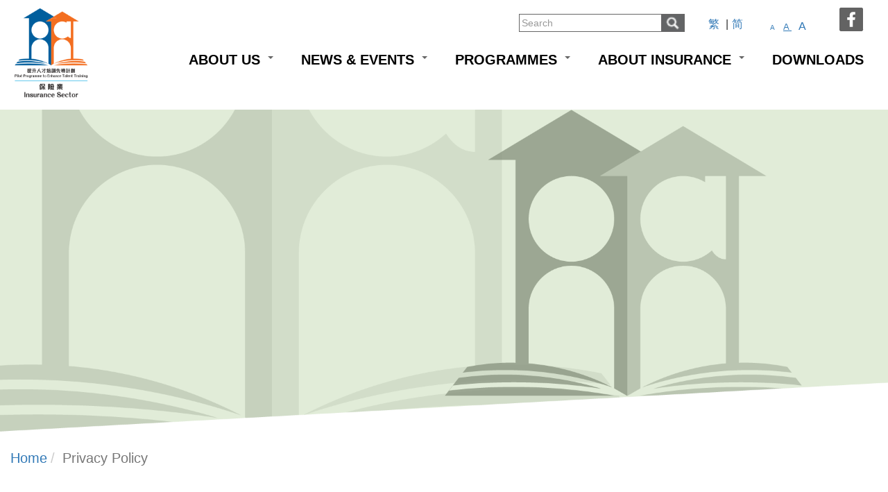

--- FILE ---
content_type: text/html; charset=utf-8
request_url: https://www.instalent.org.hk/en/content/privacy-policy
body_size: 8278
content:
<!DOCTYPE html PUBLIC "-//W3C//DTD XHTML+RDFa 1.0//EN"
  "http://www.w3.org/MarkUp/DTD/xhtml-rdfa-1.dtd">
<html xmlns="http://www.w3.org/1999/xhtml" xml:lang="en" version="XHTML+RDFa 1.0" dir="ltr"
  xmlns:content="http://purl.org/rss/1.0/modules/content/"
  xmlns:dc="http://purl.org/dc/terms/"
  xmlns:foaf="http://xmlns.com/foaf/0.1/"
  xmlns:og="http://ogp.me/ns#"
  xmlns:rdfs="http://www.w3.org/2000/01/rdf-schema#"
  xmlns:sioc="http://rdfs.org/sioc/ns#"
  xmlns:sioct="http://rdfs.org/sioc/types#"
  xmlns:skos="http://www.w3.org/2004/02/skos/core#"
  xmlns:xsd="http://www.w3.org/2001/XMLSchema#">

<head profile="http://www.w3.org/1999/xhtml/vocab">
	<!-- Google tag (gtag.js) --> 
	<script async src="https://www.googletagmanager.com/gtag/js?id=G-L7KNTJ7ZJQ"></script> 
	<script> window.dataLayer = window.dataLayer || []; function gtag(){dataLayer.push(arguments);} gtag('js', new Date()); gtag('config', 'G-L7KNTJ7ZJQ'); 
	</script>
	<!-- End Google Tag Manager -->	

	<meta http-equiv="X-UA-Compatible" content="IE=edge">
	<meta name="viewport" content="width=device-width, initial-scale=1.0">
	<meta http-equiv="Content-Type" content="text/html; charset=utf-8" />
<meta name="Generator" content="Drupal 7 (http://drupal.org)" />
<link rel="canonical" href="/en/content/privacy-policy" />
<link rel="shortlink" href="/en/node/74" />
<meta http-equiv="X-UA-Compatible" content="IE=edge" />
<link rel="shortcut icon" href="https://www.instalent.org.hk/sites/insurance/files/favicon.ico" type="image/vnd.microsoft.icon" />
	<title>Privacy Policy | Insurance Pilot Programme</title>
	<meta property="og:url" content="https://www.instalent.org.hk/en" />
	<meta property="og:type" content="website" />
	<meta property="og:title" content="Insurance Pilot Programme Website" />
	<meta property="og:description" content=" " />
	<meta property="og:image" content="https://www.instalent.org.hk/sites/insurance/files/styles/vtc_insurance_logo_share.jpg" />
	<link type="text/css" rel="stylesheet" href="https://www.instalent.org.hk/sites/insurance/files/css/css_xE-rWrJf-fncB6ztZfd2huxqgxu4WO-qwma6Xer30m4.css" media="all" />
<link type="text/css" rel="stylesheet" href="https://www.instalent.org.hk/sites/insurance/files/css/css_hwa5V5_aiXbn-2rg9zzyjZ6lRWArMIVkCb8AoNGS0PA.css" media="all" />
<link type="text/css" rel="stylesheet" href="https://www.instalent.org.hk/sites/insurance/files/css/css_XNAFcZaKj2uCwyy0YqMxQ7RpqlfuqFOZG6BbJrcp9pQ.css" media="all" />
<link type="text/css" rel="stylesheet" href="/sites/all/modules/tb_megamenu/ajax/libs/font-awesome/4.4.0/css/font-awesome.min.css" media="all" />
<link type="text/css" rel="stylesheet" href="https://www.instalent.org.hk/sites/insurance/files/css/css_4UQZ8wg94wKKFVQIokdfHp1xV08jqBlm3MmfzKURXns.css" media="all" />
<link type="text/css" rel="stylesheet" href="https://www.instalent.org.hk/sites/insurance/files/css/css_7zsgILRwYZnVPoI2wJXQLdPp8iX5enR-lpUk3Ub1g9M.css" media="all" />
	<script type="text/javascript" src="https://www.instalent.org.hk/sites/insurance/files/js/js_6wB7_RH3hNT_viZwOlvXgQ7bvciK-Mir9CVHAkENV64.js"></script>
<script type="text/javascript" src="https://www.instalent.org.hk/sites/insurance/files/js/js_TM-wSEHfMWhxpe7sVKWq8DOCeBm9YUH1GQJHENF-CsI.js"></script>
<script type="text/javascript">
<!--//--><![CDATA[//><!--
(function(i,s,o,g,r,a,m){i["GoogleAnalyticsObject"]=r;i[r]=i[r]||function(){(i[r].q=i[r].q||[]).push(arguments)},i[r].l=1*new Date();a=s.createElement(o),m=s.getElementsByTagName(o)[0];a.async=1;a.src=g;m.parentNode.insertBefore(a,m)})(window,document,"script","//www.google-analytics.com/analytics.js","ga");ga("create", "UA-97205704-1", {"cookieDomain":".www.instalent.org.hk"});ga("set", "anonymizeIp", true);ga("send", "pageview");
//--><!]]>
</script>
<script type="text/javascript" src="https://www.instalent.org.hk/sites/insurance/files/js/js__A7pWWIG9QGgg40qz2R96fiOgSYGg5OiaePws6n1P2Y.js"></script>
<script type="text/javascript">
<!--//--><![CDATA[//><!--
jQuery.extend(Drupal.settings, {"basePath":"\/","pathPrefix":"en\/","setHasJsCookie":0,"ajaxPageState":{"theme":"vtc_insurance","theme_token":"HxQUghPP5i7IrZBxWRBLeeCmKYykYDmAFGQI2_qlmD8","js":{"sites\/all\/modules\/jquery_update\/replace\/jquery\/1.9\/jquery.min.js":1,"misc\/jquery-extend-3.4.0.js":1,"misc\/jquery-html-prefilter-3.5.0-backport.js":1,"misc\/jquery.once.js":1,"misc\/drupal.js":1,"sites\/all\/modules\/lightbox2\/js\/lightbox.js":1,"sites\/all\/modules\/kanhan_text_resize\/js\/jquery.cookie.js":1,"sites\/all\/modules\/kanhan_text_resize\/js\/text-resize.js":1,"sites\/all\/modules\/tb_megamenu\/js\/tb-megamenu-frontend.js":1,"sites\/all\/modules\/tb_megamenu\/js\/tb-megamenu-touch.js":1,"sites\/all\/modules\/goolge_anal\/google_analytics-7.x-2.3\/google_analytics\/googleanalytics.js":1,"0":1,"sites\/all\/themes\/vtc_insurance\/js\/bootstrap.min.js":1,"sites\/all\/themes\/vtc_insurance\/js\/append.js":1},"css":{"modules\/system\/system.base.css":1,"modules\/system\/system.menus.css":1,"modules\/system\/system.messages.css":1,"modules\/system\/system.theme.css":1,"sites\/all\/modules\/calendar\/css\/calendar_multiday.css":1,"modules\/comment\/comment.css":1,"sites\/all\/modules\/date\/date_api\/date.css":1,"sites\/all\/modules\/date\/date_popup\/themes\/datepicker.1.7.css":1,"modules\/field\/theme\/field.css":1,"modules\/node\/node.css":1,"modules\/search\/search.css":1,"modules\/user\/user.css":1,"sites\/all\/modules\/views\/css\/views.css":1,"sites\/all\/modules\/ckeditor\/css\/ckeditor.css":1,"sites\/all\/modules\/ctools\/css\/ctools.css":1,"sites\/all\/modules\/lightbox2\/css\/lightbox.css":1,"modules\/locale\/locale.css":1,"sites\/all\/modules\/kanhan_text_resize\/css\/text-resize.css":1,"\/sites\/all\/modules\/tb_megamenu\/ajax\/libs\/font-awesome\/4.4.0\/css\/font-awesome.min.css":1,"sites\/all\/modules\/tb_megamenu\/css\/bootstrap.css":1,"sites\/all\/modules\/tb_megamenu\/css\/base.css":1,"sites\/all\/modules\/tb_megamenu\/css\/default.css":1,"sites\/all\/modules\/tb_megamenu\/css\/compatibility.css":1,"sites\/all\/themes\/vtc_insurance\/css\/custom-s.css":1,"sites\/all\/themes\/vtc_insurance\/css\/bootstrap.min.css":1,"sites\/all\/themes\/vtc_insurance\/css\/font-awesome.min.css":1,"sites\/all\/themes\/vtc_insurance\/css\/overrides.css":1,"sites\/all\/themes\/vtc_insurance\/css\/style.css":1,"sites\/all\/themes\/vtc_insurance\/css\/table-color.css":1,"sites\/all\/themes\/vtc_insurance\/css\/append.css":1}},"backbone":[],"jcarousel":{"ajaxPath":"\/en\/jcarousel\/ajax\/views"},"lightbox2":{"rtl":"0","file_path":"\/(\\w\\w\/)public:\/","default_image":"\/sites\/all\/modules\/lightbox2\/images\/brokenimage.jpg","border_size":10,"font_color":"000","box_color":"fff","top_position":"","overlay_opacity":"0.8","overlay_color":"000","disable_close_click":1,"resize_sequence":0,"resize_speed":400,"fade_in_speed":400,"slide_down_speed":600,"use_alt_layout":0,"disable_resize":0,"disable_zoom":1,"force_show_nav":1,"show_caption":1,"loop_items":0,"node_link_text":"View Image Details","node_link_target":0,"image_count":"Image !current of !total","video_count":"Video !current of !total","page_count":"Page !current of !total","lite_press_x_close":"press \u003Ca href=\u0022#\u0022 onclick=\u0022hideLightbox(); return FALSE;\u0022\u003E\u003Ckbd\u003Ex\u003C\/kbd\u003E\u003C\/a\u003E to close","download_link_text":"","enable_login":false,"enable_contact":false,"keys_close":"c x 27","keys_previous":"p 37","keys_next":"n 39","keys_zoom":"z","keys_play_pause":"32","display_image_size":"original","image_node_sizes":"()","trigger_lightbox_classes":"","trigger_lightbox_group_classes":"","trigger_slideshow_classes":"","trigger_lightframe_classes":"","trigger_lightframe_group_classes":"","custom_class_handler":0,"custom_trigger_classes":"","disable_for_gallery_lists":true,"disable_for_acidfree_gallery_lists":true,"enable_acidfree_videos":true,"slideshow_interval":5000,"slideshow_automatic_start":true,"slideshow_automatic_exit":true,"show_play_pause":true,"pause_on_next_click":false,"pause_on_previous_click":true,"loop_slides":false,"iframe_width":600,"iframe_height":400,"iframe_border":1,"enable_video":0,"useragent":"Mozilla\/5.0 (Macintosh; Intel Mac OS X 10_15_7) AppleWebKit\/537.36 (KHTML, like Gecko) Chrome\/131.0.0.0 Safari\/537.36; ClaudeBot\/1.0; +claudebot@anthropic.com)"},"googleanalytics":{"trackOutbound":1,"trackMailto":1,"trackDownload":1,"trackDownloadExtensions":"7z|aac|arc|arj|asf|asx|avi|bin|csv|doc(x|m)?|dot(x|m)?|exe|flv|gif|gz|gzip|hqx|jar|jpe?g|js|mp(2|3|4|e?g)|mov(ie)?|msi|msp|pdf|phps|png|ppt(x|m)?|pot(x|m)?|pps(x|m)?|ppam|sld(x|m)?|thmx|qtm?|ra(m|r)?|sea|sit|tar|tgz|torrent|txt|wav|wma|wmv|wpd|xls(x|m|b)?|xlt(x|m)|xlam|xml|z|zip","trackDomainMode":"1"},"currentPath":"node\/74","currentPathIsAdmin":false,"urlIsAjaxTrusted":{"\/en\/content\/privacy-policy":true}});
//--><!]]>
</script>
</head>
<body class="html not-front not-logged-in no-sidebars page-node page-node- page-node-74 node-type-page i18n-en" >
	<!-- Google Tag Manager (noscript) -->
	<noscript><iframe src="https://www.googletagmanager.com/ns.html?id=GTM-KFLLWRL"
	height="0" width="0" style="display:none;visibility:hidden"></iframe></noscript>
	<!-- End Google Tag Manager (noscript) -->

	<div id="skip-link">
		<a href="#main-content" class="element-invisible element-focusable">Skip to main content</a>
	</div>
		<div id="debug"></div>

<div id="page-wrapper">
	<div class="overlay"></div>
	<header id="navbar" role="banner" class="content-wrapper navbar navbar-default sidebar-nav">
		<div class="container">
			<div class="navbar-header">
				<!-- .btn-navbar is used as the toggle for collapsed navbar content -->
				<button type="button" class="navbar-toggle btnMMToggle" data-toggle="collapse" data-target=".navbar-collapse">
					<span class="sr-only">Toggle navigation</span>
					<span class="icon-bar"></span>
					<span class="icon-bar"></span>
					<span class="icon-bar"></span>
				</button>
				<div id="mobile-menu">
										  <div class="navbar-collapse collapse">
						<nav role="navigation" class="navbar navbar-inverse " id="sidebar-wrapper">
							<div id="mobile-menu-header" class="row">
								<div class="col-xs-11">
									<div class="col-xs-6">
																					<a class="" href="/en" title="Home">
																								<img class="logo" src="https://www.instalent.org.hk/sites/insurance/files/VTC-Insurance_logo.png" alt="Home" />
																							</a>
																			</div>
									<div class="header-right col-xs-6">
										<div class="right-top">
											<div id="block-block-11" class="block block-block share-icons">

    
  <div class="content">
    <a class="mobile-only visible-xs" data-action="share/whatsapp/share" href="whatsapp://send?text=https://www.instalent.org.hk/en"><img alt="share on whatsapp" src="/sites/insurance/files/styles/btnWhatsapp.png" /></a>
&nbsp;&nbsp;
<a href="javascript:void(0);" onClick="window.open('http://www.facebook.com/sharer/sharer.php?u=https://www.instalent.org.hk/en&t=Insurance Pilot Programme','','width=150,heig‌​ht=150'); return false;"><img alt="share on facebook" src="/sites/insurance/files/styles/btnFacebook.png" /></a>  </div>
</div>
										</div>
									</div>
								</div>
							</div>
							<div class="mobile-only visible-xs">
							<div id="block-locale-language" class="block block-locale">

    
  <div class="content">
    <ul class="language-switcher-locale-url"><li class="zh-hant first"><a href="/tc/content/%E7%A7%81%E7%A9%A9%E6%94%BF%E7%AD%96" class="language-link" xml:lang="zh-hant" title="私穩政策" alt="繁">繁</a></li>
<li class="zh-hans"><a href="/sc/content/%E7%A7%81%E7%A8%B3%E6%94%BF%E7%AD%96" class="language-link" xml:lang="zh-hans" title="私稳政策" alt="简">简</a></li>
</ul>  </div>
</div>
<div id="block-kanhan-text-resize-text-resize" class="block block-kanhan-text-resize">

    
  <div class="content">
    
<div id="resize-buttons-wrapper">
	<div id="resize-buttons" class="resize-buttons">
	  <span class="element-invisible">Text size</span>
		<!-- <span class="textsize-label">Text Size</span> -->
		<ul>
			<li class="font-normal">
				<a href="#">A
								</a>
			</li>
			<li class="font-large">
				<a href="#">A
									</a>
			</li>
			<li class="font-largest">
				<a href="#">A
									</a>
			</li>
		</ul>
	</div>
</div>  </div>
</div>
							</div>
							<ul class="menu nav navbar-nav  primary-menu"><li class="first expanded dropdown"><span title="" data-target="#" class="dropdown-toggle nolink" data-toggle="dropdown">About Us <span class="caret"></span></span><ul class="dropdown-menu"><li class="first leaf"><a href="/en/content/background">Background</a></li>
<li class="leaf"><a href="/en/content/objectives">Objectives</a></li>
<li class="leaf"><a href="/en/content/governance">Governance</a></li>
<li class="leaf"><a href="/en/content/media-corner">Media Corner</a></li>
<li class="leaf"><a href="/en/photo-gallery" title="">Photo Gallery</a></li>
<li class="leaf"><a href="/en/content/related-links">Related Links</a></li>
<li class="last leaf"><a href="/en/content/contact-us">Contact Us</a></li>
</ul></li>
<li class="expanded dropdown"><span title="" data-target="#" class="dropdown-toggle nolink" data-toggle="dropdown">News & Events <span class="caret"></span></span><ul class="dropdown-menu"><li class="first leaf"><a href="/en/announcement" title="">Announcement</a></li>
<li class="last leaf"><a href="/en/event-calendar" title="">Event Calendar</a></li>
</ul></li>
<li class="expanded dropdown"><span title="" data-target="#" class="dropdown-toggle nolink" data-toggle="dropdown">Programmes <span class="caret"></span></span><ul class="dropdown-menu"><li class="first leaf"><a href="/en/content/pep">Public Education Programme</a></li>
<li class="leaf"><a href="/en/content/wlp">Work and Learn Programme</a></li>
<li class="leaf"><a href="/en/content/sip">Summer Internship Programme</a></li>
<li class="last leaf"><a href="/en/content/fis">Financial Incentive Scheme for Professional Training</a></li>
</ul></li>
<li class="expanded dropdown"><span title="" data-target="#" class="dropdown-toggle nolink" data-toggle="dropdown">About Insurance <span class="caret"></span></span><ul class="dropdown-menu"><li class="first leaf"><a href="/en/content/mascots">Education Ambassadors &quot;Pro-Squad&quot;</a></li>
<li class="leaf"><a href="/en/content/insurance-industry">Overview of the Insurance Industry</a></li>
<li class="leaf"><a href="/en/content/insurance-talents">Insurance Talents</a></li>
<li class="leaf"><a href="/en/content/career-development">Career Development</a></li>
<li class="leaf"><a href="/en/content/common-misconceptions">Common Misconceptions</a></li>
<li class="last leaf"><a href="https://www.instalent.org.hk/lms/en" title="" target="_blank">Quiz Challenge</a></li>
</ul></li>
<li class="last leaf"><a href="/en/content/downloads">Downloads</a></li>
</ul>						</nav>
					  </div>
									</div>
			</div>
			<div class="col-md-12 col-xs-11">
				<div class="row">
					<div class="header-left col-md-2 col-sm-3 col-xs-6">
																		<a class="" href="/en" title="Home">
						  							<img class="logo" src="https://www.instalent.org.hk/sites/insurance/files/VTC-Insurance_logo.png" alt="Home" />
						  						  						</a>
					  					</div>
					<div class="header-right col-md-10 col-sm-9 col-xs-6">
						<div class="right-top">
							  <div class="region region-header-right-top">
    <div id="block-search-form" class="block block-search">

    
  <div class="content">
    <form action="/en/content/privacy-policy" method="post" id="search-block-form" accept-charset="UTF-8"><div><div class="container-inline">
      <h2 class="element-invisible">Search form</h2>
    <div class="form-item form-type-textfield form-item-search-block-form">
  <label class="element-invisible" for="edit-search-block-form--2">Search </label>
 <input title="Enter the terms you wish to search for." placeholder="Search" class="form-control form-text" type="text" id="edit-search-block-form--2" name="search_block_form" value="" size="15" maxlength="128" />
</div>
<div class="form-actions form-wrapper" id="edit-actions"><input class="btn btn-primary form-submit" type="submit" id="edit-submit" name="op" value="Search" /></div><input type="hidden" name="form_build_id" value="form-MuZtNyCHrbp2gkyEGM992P4kThwoZkiN6sJngk1P6-8" />
<input type="hidden" name="form_id" value="search_block_form" />
</div>
</div></form>  </div>
</div>
<div id="block-locale-language--2" class="block block-locale">

    
  <div class="content">
    <ul class="language-switcher-locale-url"><li class="zh-hant first"><a href="/tc/content/%E7%A7%81%E7%A9%A9%E6%94%BF%E7%AD%96" class="language-link" xml:lang="zh-hant" title="私穩政策" alt="繁">繁</a></li>
<li class="zh-hans"><a href="/sc/content/%E7%A7%81%E7%A8%B3%E6%94%BF%E7%AD%96" class="language-link" xml:lang="zh-hans" title="私稳政策" alt="简">简</a></li>
</ul>  </div>
</div>
<div id="block-kanhan-text-resize-text-resize--2" class="block block-kanhan-text-resize">

    
  <div class="content">
    
<div id="resize-buttons-wrapper">
	<div id="resize-buttons" class="resize-buttons">
	  <span class="element-invisible">Text size</span>
		<!-- <span class="textsize-label">Text Size</span> -->
		<ul>
			<li class="font-normal">
				<a href="#">A
								</a>
			</li>
			<li class="font-large">
				<a href="#">A
									</a>
			</li>
			<li class="font-largest">
				<a href="#">A
									</a>
			</li>
		</ul>
	</div>
</div>  </div>
</div>
<div id="block-block-11--2" class="block block-block share-icons">

    
  <div class="content">
    <a class="mobile-only visible-xs" data-action="share/whatsapp/share" href="whatsapp://send?text=https://www.instalent.org.hk/en"><img alt="share on whatsapp" src="/sites/insurance/files/styles/btnWhatsapp.png" /></a>
&nbsp;&nbsp;
<a href="javascript:void(0);" onClick="window.open('http://www.facebook.com/sharer/sharer.php?u=https://www.instalent.org.hk/en&t=Insurance Pilot Programme','','width=150,heig‌​ht=150'); return false;"><img alt="share on facebook" src="/sites/insurance/files/styles/btnFacebook.png" /></a>  </div>
</div>
  </div>
						</div><!--
						--><div class="right-bottom">
														<div class="clearfix"></div>
							  <div class="region region-header-right-bottom">
    <div id="block-tb-megamenu-main-menu" class="block block-tb-megamenu hidden-xs">

    
  <div class="content">
    <div  class="tb-megamenu tb-megamenu-main-menu">
      <button data-target=".nav-collapse" data-toggle="collapse" class="btn btn-navbar tb-megamenu-button" type="button">
      <i class="fa fa-reorder"></i>
    </button>
    <div class="nav-collapse  always-show">
    <ul  class="tb-megamenu-nav nav level-0 items-18">
  <li  data-id="219" data-level="1" data-type="menu_item" data-class="" data-xicon="" data-caption="" data-alignsub="" data-group="0" data-hidewcol="0" data-hidesub="0" class="tb-megamenu-item level-1 mega dropdown">
  <a href="#"  class="dropdown-toggle" title="About Us">
        
    About Us          <span class="caret"></span>
          </a>
  <div  data-class="" data-width="" class="tb-megamenu-submenu dropdown-menu mega-dropdown-menu nav-child">
  <div class="mega-dropdown-inner">
    <div  class="tb-megamenu-row row-fluid">
  <div  data-class="" data-width="12" data-hidewcol="0" id="tb-megamenu-column-1" class="tb-megamenu-column span12  mega-col-nav">
  <div class="tb-megamenu-column-inner mega-inner clearfix">
        <ul  class="tb-megamenu-subnav mega-nav level-1 items-7">
  <li  data-id="465" data-level="2" data-type="menu_item" data-class="" data-xicon="" data-caption="" data-alignsub="" data-group="0" data-hidewcol="0" data-hidesub="0" class="tb-megamenu-item level-2 mega">
  <a href="/en/content/background" >
        
    Background          </a>
  </li>

<li  data-id="466" data-level="2" data-type="menu_item" data-class="" data-xicon="" data-caption="" data-alignsub="" data-group="0" data-hidewcol="0" data-hidesub="0" class="tb-megamenu-item level-2 mega">
  <a href="/en/content/objectives" >
        
    Objectives          </a>
  </li>

<li  data-id="467" data-level="2" data-type="menu_item" data-class="" data-xicon="" data-caption="" data-alignsub="" data-group="0" data-hidewcol="0" data-hidesub="0" class="tb-megamenu-item level-2 mega">
  <a href="/en/content/governance" >
        
    Governance          </a>
  </li>

<li  data-id="468" data-level="2" data-type="menu_item" data-class="" data-xicon="" data-caption="" data-alignsub="" data-group="0" data-hidewcol="0" data-hidesub="0" class="tb-megamenu-item level-2 mega">
  <a href="/en/content/media-corner" >
        
    Media Corner          </a>
  </li>

<li  data-id="615" data-level="2" data-type="menu_item" data-class="" data-xicon="" data-caption="" data-alignsub="" data-group="0" data-hidewcol="0" data-hidesub="0" class="tb-megamenu-item level-2 mega">
  <a href="/en/photo-gallery"  title="Photo Gallery">
        
    Photo Gallery          </a>
  </li>

<li  data-id="471" data-level="2" data-type="menu_item" data-class="" data-xicon="" data-caption="" data-alignsub="" data-group="0" data-hidewcol="0" data-hidesub="0" class="tb-megamenu-item level-2 mega">
  <a href="/en/content/related-links" >
        
    Related Links          </a>
  </li>

<li  data-id="472" data-level="2" data-type="menu_item" data-class="" data-xicon="" data-caption="" data-alignsub="" data-group="0" data-hidewcol="0" data-hidesub="0" class="tb-megamenu-item level-2 mega">
  <a href="/en/content/contact-us" >
        
    Contact Us          </a>
  </li>
</ul>
  </div>
</div>
</div>
  </div>
</div>
</li>

<li  data-id="425" data-level="1" data-type="menu_item" data-class="" data-xicon="" data-caption="" data-alignsub="" data-group="0" data-hidewcol="0" data-hidesub="0" class="tb-megamenu-item level-1 mega dropdown">
  <a href="#"  class="dropdown-toggle" title="News &amp; Events">
        
    News & Events          <span class="caret"></span>
          </a>
  <div  data-class="" data-width="" class="tb-megamenu-submenu dropdown-menu mega-dropdown-menu nav-child">
  <div class="mega-dropdown-inner">
    <div  class="tb-megamenu-row row-fluid">
  <div  data-class="" data-width="12" data-hidewcol="0" id="tb-megamenu-column-2" class="tb-megamenu-column span12  mega-col-nav">
  <div class="tb-megamenu-column-inner mega-inner clearfix">
        <ul  class="tb-megamenu-subnav mega-nav level-1 items-2">
  <li  data-id="430" data-level="2" data-type="menu_item" data-class="" data-xicon="" data-caption="" data-alignsub="" data-group="0" data-hidewcol="0" data-hidesub="0" class="tb-megamenu-item level-2 mega">
  <a href="/en/announcement"  title="Announcement">
        
    Announcement          </a>
  </li>

<li  data-id="429" data-level="2" data-type="menu_item" data-class="" data-xicon="" data-caption="" data-alignsub="" data-group="0" data-hidewcol="0" data-hidesub="0" class="tb-megamenu-item level-2 mega">
  <a href="/en/event-calendar"  title="Event Calendar">
        
    Event Calendar          </a>
  </li>
</ul>
  </div>
</div>
</div>
  </div>
</div>
</li>

<li  data-id="463" data-level="1" data-type="menu_item" data-class="" data-xicon="" data-caption="" data-alignsub="" data-group="0" data-hidewcol="0" data-hidesub="0" class="tb-megamenu-item level-1 mega dropdown">
  <a href="#"  class="dropdown-toggle" title="Programmes">
        
    Programmes          <span class="caret"></span>
          </a>
  <div  data-class="" data-width="" class="tb-megamenu-submenu dropdown-menu mega-dropdown-menu nav-child">
  <div class="mega-dropdown-inner">
    <div  class="tb-megamenu-row row-fluid">
  <div  data-class="" data-width="12" data-hidewcol="0" id="tb-megamenu-column-3" class="tb-megamenu-column span12  mega-col-nav">
  <div class="tb-megamenu-column-inner mega-inner clearfix">
        <ul  class="tb-megamenu-subnav mega-nav level-1 items-4">
  <li  data-id="474" data-level="2" data-type="menu_item" data-class="" data-xicon="" data-caption="" data-alignsub="" data-group="0" data-hidewcol="0" data-hidesub="0" class="tb-megamenu-item level-2 mega">
  <a href="/en/content/pep" >
        
    Public Education Programme          </a>
  </li>

<li  data-id="479" data-level="2" data-type="menu_item" data-class="" data-xicon="" data-caption="" data-alignsub="" data-group="0" data-hidewcol="0" data-hidesub="0" class="tb-megamenu-item level-2 mega">
  <a href="/en/content/wlp" >
        
    Work and Learn Programme          </a>
  </li>

<li  data-id="478" data-level="2" data-type="menu_item" data-class="" data-xicon="" data-caption="" data-alignsub="" data-group="0" data-hidewcol="0" data-hidesub="0" class="tb-megamenu-item level-2 mega">
  <a href="/en/content/sip" >
        
    Summer Internship Programme          </a>
  </li>

<li  data-id="480" data-level="2" data-type="menu_item" data-class="" data-xicon="" data-caption="" data-alignsub="" data-group="0" data-hidewcol="0" data-hidesub="0" class="tb-megamenu-item level-2 mega">
  <a href="/en/content/fis" >
        
    Financial Incentive Scheme for Professional Training          </a>
  </li>
</ul>
  </div>
</div>
</div>
  </div>
</div>
</li>

<li  data-id="427" data-level="1" data-type="menu_item" data-class="" data-xicon="" data-caption="" data-alignsub="" data-group="0" data-hidewcol="0" data-hidesub="0" class="tb-megamenu-item level-1 mega dropdown">
  <a href="#"  class="dropdown-toggle" title="About Insurance">
        
    About Insurance          <span class="caret"></span>
          </a>
  <div  data-class="" data-width="" class="tb-megamenu-submenu dropdown-menu mega-dropdown-menu nav-child">
  <div class="mega-dropdown-inner">
    <div  class="tb-megamenu-row row-fluid">
  <div  data-class="" data-width="12" data-hidewcol="0" id="tb-megamenu-column-4" class="tb-megamenu-column span12  mega-col-nav">
  <div class="tb-megamenu-column-inner mega-inner clearfix">
        <ul  class="tb-megamenu-subnav mega-nav level-1 items-6">
  <li  data-id="532" data-level="2" data-type="menu_item" data-class="" data-xicon="" data-caption="" data-alignsub="" data-group="0" data-hidewcol="0" data-hidesub="0" class="tb-megamenu-item level-2 mega">
  <a href="/en/content/insurance-industry" >
        
    Overview of the Insurance Industry          </a>
  </li>

<li  data-id="469" data-level="2" data-type="menu_item" data-class="" data-xicon="" data-caption="" data-alignsub="" data-group="0" data-hidewcol="0" data-hidesub="0" class="tb-megamenu-item level-2 mega">
  <a href="/en/content/mascots" >
        
    Education Ambassadors "Pro-Squad"          </a>
  </li>

<li  data-id="604" data-level="2" data-type="menu_item" data-class="" data-xicon="" data-caption="" data-alignsub="" data-group="0" data-hidewcol="0" data-hidesub="0" class="tb-megamenu-item level-2 mega">
  <a href="/en/content/insurance-talents" >
        
    Insurance Talents          </a>
  </li>

<li  data-id="481" data-level="2" data-type="menu_item" data-class="" data-xicon="" data-caption="" data-alignsub="" data-group="0" data-hidewcol="0" data-hidesub="0" class="tb-megamenu-item level-2 mega">
  <a href="/en/content/career-development" >
        
    Career Development          </a>
  </li>

<li  data-id="594" data-level="2" data-type="menu_item" data-class="" data-xicon="" data-caption="" data-alignsub="" data-group="0" data-hidewcol="0" data-hidesub="0" class="tb-megamenu-item level-2 mega">
  <a href="/en/content/common-misconceptions" >
        
    Common Misconceptions          </a>
  </li>

<li  data-id="482" data-level="2" data-type="menu_item" data-class="" data-xicon="" data-caption="" data-alignsub="" data-group="0" data-hidewcol="0" data-hidesub="0" class="tb-megamenu-item level-2 mega">
  <a href="https://www.instalent.org.hk/lms/en"  title="Quiz Challenge" target="_blank">
        
    Quiz Challenge          </a>
  </li>
</ul>
  </div>
</div>
</div>
  </div>
</div>
</li>

<li  data-id="483" data-level="1" data-type="menu_item" data-class="" data-xicon="" data-caption="" data-alignsub="" data-group="0" data-hidewcol="0" data-hidesub="0" class="tb-megamenu-item level-1 mega">
  <a href="/en/content/downloads" >
        
    Downloads          </a>
  </li>
</ul>
      </div>
  </div>
  </div>
</div>
  </div>
						</div>
						
					</div>
				</div>
			</div>
		</div>
		<div class="visible-xs">
		<div id="block-search-form--2" class="block block-search">

    
  <div class="content">
    <form action="/en/content/privacy-policy" method="post" id="search-block-form" accept-charset="UTF-8"><div><div class="container-inline">
      <h2 class="element-invisible">Search form</h2>
    <div class="form-item form-type-textfield form-item-search-block-form">
  <label class="element-invisible" for="edit-search-block-form--2">Search </label>
 <input title="Enter the terms you wish to search for." placeholder="Search" class="form-control form-text" type="text" id="edit-search-block-form--2" name="search_block_form" value="" size="15" maxlength="128" />
</div>
<div class="form-actions form-wrapper" id="edit-actions"><input class="btn btn-primary form-submit" type="submit" id="edit-submit" name="op" value="Search" /></div><input type="hidden" name="form_build_id" value="form-MuZtNyCHrbp2gkyEGM992P4kThwoZkiN6sJngk1P6-8" />
<input type="hidden" name="form_id" value="search_block_form" />
</div>
</div></form>  </div>
</div>
		</div>
	</header>
	<div class="main-container resizable container">

	  <div role="banner" id="page-header" class="content-wrapper">
		
				  <div class="region region-header">
    <div id="block-block-10" class="block block-block page-banner">

    
  <div class="content">
    
<div class="banner-image-bg" style="">
		<img src="https://www.instalent.org.hk/sites/insurance/files/default_images/ver02c_LMS_ver05ai-25.png" alt="" />
		<div class="content-wrapper">
		<h1 class="banner-title col-xs-10"></h1>
	</div>
</div>

  </div>
</div>
  </div>
	  </div> <!-- /#page-header -->

	  <div class="content-wrapper row">
		<section class="col-sm-12">
		  		  <nav role="navigation"><h2 class="element-invisible">You are here</h2><ol  class="breadcrumb" ><li><a href="/en">Home</a></li><li class="active">Privacy Policy</li></ol></nav>		  <a id="main-content"></a>
		  		  			<h2 class="page-header">Privacy Policy</h2>
		  		  		  		  					  		  		  		    <div class="region region-content">
    <div id="block-system-main" class="block block-system">

    
  <div class="content">
    
<article id="node-74" class="node node-page clearfix" about="/en/content/privacy-policy" typeof="foaf:Document">
      <div class="">
      
            <span property="dc:title" content="Privacy Policy" class="rdf-meta element-hidden"></span><span property="sioc:num_replies" content="0" datatype="xsd:integer" class="rdf-meta element-hidden"></span>    
    <div class="content">
      <div class="field field-name-body field-type-text-with-summary field-label-hidden"><div class="field-items"><div class="field-item even" property="content:encoded"><div>The Government of the Hong Kong Special Administrative Region ("the Government") is concerned to ensure that all personal data submitted through the website of Financial Services and the Treasury Bureau (“the FSTB website”) are handled in accordance with the relevant provisions of the Personal Data (Privacy) Ordinance.<br />
&nbsp;<br />
The Government will record visits to the FSTB website without collecting any personal identifiable information of users. Such general statistics are collected for the compilation of statistical reports and the diagnosis of problems with or concerning computer systems to help the Government improve the FSTB website.<br />
&nbsp;<br />
For different purposes and at different times you may be invited to provide personal data to Financial Services and the Treasury Bureau through the FSTB website on a voluntary basis. Personal information may include name, telephone number, mailing address or e-mail address. Financial Services and the Treasury Bureau will specify the collection purpose and intended usage of your data when it invites you to provide such information and advise you how you may request access to or correction of the personal data provided.</div>

<div>&nbsp;</div>

<div>Unless permitted or required by law, the Government will not disclose your personal data to any third parties without your prior consent.&nbsp;<br />
&nbsp;<br />
All personal data you provide to the Government via the FSTB website are secured, and access to them is restricted to authorised personnel only.<br />
&nbsp;<br />
Search service on the FSTB website is provided by an independent contractor of the Government. We are advised by the independent contractor that it does not collect personal identifiable information while serving search results through the FSTB website. The independent contractor will share the anonymous data it collects through the search service with the Government for compiling traffic analysis on government websites. The Government will not match the data obtained from any such search activity with any personal data possibly held by the Government.<br />
&nbsp;<br />
September 2010<br />
Last revision date: 21 July 2015</div>
</div></div></div>    </div>
    <div class="pull-right">
        </div>
  </div>
  <section class="comments">
      </section>
</article>
  </div>
</div>
  </div>
		</section>

		<div class="content-footer col-sm-12">
			  <div class="region region-content-footer">
    <div id="block-block-9" class="block block-block footer-characters">

    
  <div class="content">
    <div><img alt="" src="/sites/insurance/files/ver02c_LMS_ver05ai-26.png" /></div>
  </div>
</div>
  </div>
		</div>
	  </div>
	</div>
	<footer class="footer container">
				<div class="content-wrapper row">
			<div class="footer-left col-md-5 col-xs-12">
				  <div class="region region-footer-left">
    <div id="block-block-8" class="block block-block">

    
  <div class="content">
    <div><img alt="" src="/sites/insurance/files/Logo%20Eng.png" style="height:55px; width:476px" />&nbsp; &nbsp; &nbsp;</div>

<p>&nbsp; &nbsp; &nbsp;<a href="https://www.ogcio.gov.hk/en/community/web_mobileapp_accessibility/index.htm"><img alt="" src="/sites/insurance/files/gold_logo.png" /></a>&nbsp;&nbsp; &nbsp;&nbsp;<a href="https://www.w3.org/WAI/WCAG2AA-Conformance"><img alt="" src="/sites/insurance/files/wcag2AA.gif" /></a></p>
  </div>
</div>
  </div>
			</div>
			<div class="footer-right col-md-7 col-xs-12">
				  <div class="region region-footer-right">
    <div id="block-block-7" class="block block-block">

    
  <div class="content">
    <div>
<div><a href="/en/sitemap">Sitemap</a> | <a href="/en/content/important-notice">Important Notice</a> | <a href="/en/content/privacy-policy">Privacy Policy</a> | <a href="/en/content/downloads">Downloads</a></div>

<div>
<p>Copyright © 2019&nbsp;The Government of the Hong Kong Special Administrative Region</p>
</div>
</div>
  </div>
</div>
  </div>
			</div>
		</div>
	</footer>
	<div id="anchor_wrapper">
		<a id="anchor" href="javascript:void(0);"><span class="element-invisible">Back to top</span></a>
	</div>
</div>	</body>
</html>
